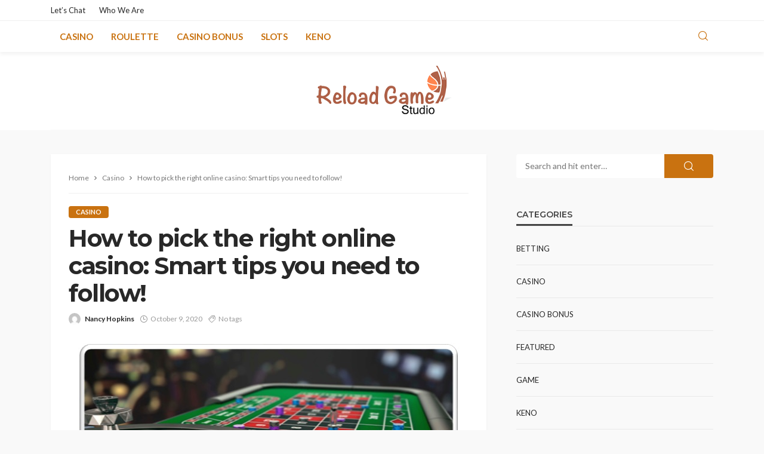

--- FILE ---
content_type: text/html; charset=UTF-8
request_url: https://www.reloadgamestudio.com/how-to-pick-the-right-online-casino-smart-tips-you-need-to-follow/
body_size: 15291
content:
<!DOCTYPE html>
<html lang="en-US">
<head>
	<meta charset="UTF-8"/>
	<meta http-equiv="X-UA-Compatible" content="IE=edge">
	<meta name="viewport" content="width=device-width, initial-scale=1.0">
	<link rel="profile" href="http://gmpg.org/xfn/11"/>
	<link rel="pingback" href="https://www.reloadgamestudio.com/xmlrpc.php"/>
	<script type="application/javascript">var bingo_ruby_ajax_url = "https://www.reloadgamestudio.com/wp-admin/admin-ajax.php"</script><meta name='robots' content='index, follow, max-image-preview:large, max-snippet:-1, max-video-preview:-1' />

	<!-- This site is optimized with the Yoast SEO plugin v26.5 - https://yoast.com/wordpress/plugins/seo/ -->
	<title>How to pick the right online casino: Smart tips you need to follow!  - reload game studio</title>
	<link rel="preconnect" href="https://fonts.gstatic.com" crossorigin><link rel="preload" as="style" onload="this.onload=null;this.rel='stylesheet'" id="rb-preload-gfonts" href="https://fonts.googleapis.com/css?family=Lato%3A100%2C300%2C400%2C700%2C900%2C100italic%2C300italic%2C400italic%2C700italic%2C900italic%7CMontserrat%3A700%2C400%2C600%2C500&amp;display=swap" crossorigin><noscript><link rel="stylesheet" id="rb-preload-gfonts" href="https://fonts.googleapis.com/css?family=Lato%3A100%2C300%2C400%2C700%2C900%2C100italic%2C300italic%2C400italic%2C700italic%2C900italic%7CMontserrat%3A700%2C400%2C600%2C500&amp;display=swap"></noscript><link rel="canonical" href="https://www.reloadgamestudio.com/how-to-pick-the-right-online-casino-smart-tips-you-need-to-follow/" />
	<meta property="og:locale" content="en_US" />
	<meta property="og:type" content="article" />
	<meta property="og:title" content="How to pick the right online casino: Smart tips you need to follow!  - reload game studio" />
	<meta property="og:description" content="&nbsp; Online Casino is one of the biggest hit and trending game these days, especially when it comes to enjoying the free time. Over the last two decades, online Casino is rapidly growing and it is offering great convenience to the players and they can play the game from the comfort of their home. If [&hellip;]" />
	<meta property="og:url" content="https://www.reloadgamestudio.com/how-to-pick-the-right-online-casino-smart-tips-you-need-to-follow/" />
	<meta property="og:site_name" content="reload game studio" />
	<meta property="article:published_time" content="2020-10-09T09:12:29+00:00" />
	<meta property="article:modified_time" content="2020-10-10T11:16:10+00:00" />
	<meta property="og:image" content="https://www.reloadgamestudio.com/wp-content/uploads/2020/07/c-1.jpg" />
	<meta property="og:image:width" content="640" />
	<meta property="og:image:height" content="364" />
	<meta property="og:image:type" content="image/jpeg" />
	<meta name="author" content="Nancy Hopkins" />
	<meta name="twitter:card" content="summary_large_image" />
	<meta name="twitter:label1" content="Written by" />
	<meta name="twitter:data1" content="Nancy Hopkins" />
	<meta name="twitter:label2" content="Est. reading time" />
	<meta name="twitter:data2" content="2 minutes" />
	<script type="application/ld+json" class="yoast-schema-graph">{"@context":"https://schema.org","@graph":[{"@type":"WebPage","@id":"https://www.reloadgamestudio.com/how-to-pick-the-right-online-casino-smart-tips-you-need-to-follow/","url":"https://www.reloadgamestudio.com/how-to-pick-the-right-online-casino-smart-tips-you-need-to-follow/","name":"How to pick the right online casino: Smart tips you need to follow!  - reload game studio","isPartOf":{"@id":"https://www.reloadgamestudio.com/#website"},"primaryImageOfPage":{"@id":"https://www.reloadgamestudio.com/how-to-pick-the-right-online-casino-smart-tips-you-need-to-follow/#primaryimage"},"image":{"@id":"https://www.reloadgamestudio.com/how-to-pick-the-right-online-casino-smart-tips-you-need-to-follow/#primaryimage"},"thumbnailUrl":"https://www.reloadgamestudio.com/wp-content/uploads/2020/07/c-1.jpg","datePublished":"2020-10-09T09:12:29+00:00","dateModified":"2020-10-10T11:16:10+00:00","author":{"@id":"https://www.reloadgamestudio.com/#/schema/person/b83fb4b85f731ffd574af0fe4349597c"},"breadcrumb":{"@id":"https://www.reloadgamestudio.com/how-to-pick-the-right-online-casino-smart-tips-you-need-to-follow/#breadcrumb"},"inLanguage":"en-US","potentialAction":[{"@type":"ReadAction","target":["https://www.reloadgamestudio.com/how-to-pick-the-right-online-casino-smart-tips-you-need-to-follow/"]}]},{"@type":"ImageObject","inLanguage":"en-US","@id":"https://www.reloadgamestudio.com/how-to-pick-the-right-online-casino-smart-tips-you-need-to-follow/#primaryimage","url":"https://www.reloadgamestudio.com/wp-content/uploads/2020/07/c-1.jpg","contentUrl":"https://www.reloadgamestudio.com/wp-content/uploads/2020/07/c-1.jpg","width":640,"height":364},{"@type":"BreadcrumbList","@id":"https://www.reloadgamestudio.com/how-to-pick-the-right-online-casino-smart-tips-you-need-to-follow/#breadcrumb","itemListElement":[{"@type":"ListItem","position":1,"name":"Home","item":"https://www.reloadgamestudio.com/"},{"@type":"ListItem","position":2,"name":"How to pick the right online casino: Smart tips you need to follow! "}]},{"@type":"WebSite","@id":"https://www.reloadgamestudio.com/#website","url":"https://www.reloadgamestudio.com/","name":"reload game studio","description":"casino Blog","potentialAction":[{"@type":"SearchAction","target":{"@type":"EntryPoint","urlTemplate":"https://www.reloadgamestudio.com/?s={search_term_string}"},"query-input":{"@type":"PropertyValueSpecification","valueRequired":true,"valueName":"search_term_string"}}],"inLanguage":"en-US"},{"@type":"Person","@id":"https://www.reloadgamestudio.com/#/schema/person/b83fb4b85f731ffd574af0fe4349597c","name":"Nancy Hopkins","image":{"@type":"ImageObject","inLanguage":"en-US","@id":"https://www.reloadgamestudio.com/#/schema/person/image/","url":"https://secure.gravatar.com/avatar/f0603d002dafab1de4ebf4f9854b8ec1dc05466c94595e3dcdcca544f4fe6e40?s=96&d=mm&r=g","contentUrl":"https://secure.gravatar.com/avatar/f0603d002dafab1de4ebf4f9854b8ec1dc05466c94595e3dcdcca544f4fe6e40?s=96&d=mm&r=g","caption":"Nancy Hopkins"},"url":"https://www.reloadgamestudio.com/author/admin/"}]}</script>
	<!-- / Yoast SEO plugin. -->


<link rel='dns-prefetch' href='//fonts.googleapis.com' />
<link rel="alternate" type="application/rss+xml" title="reload game studio &raquo; Feed" href="https://www.reloadgamestudio.com/feed/" />
<link rel="alternate" type="application/rss+xml" title="reload game studio &raquo; Comments Feed" href="https://www.reloadgamestudio.com/comments/feed/" />
<link rel="alternate" title="oEmbed (JSON)" type="application/json+oembed" href="https://www.reloadgamestudio.com/wp-json/oembed/1.0/embed?url=https%3A%2F%2Fwww.reloadgamestudio.com%2Fhow-to-pick-the-right-online-casino-smart-tips-you-need-to-follow%2F" />
<link rel="alternate" title="oEmbed (XML)" type="text/xml+oembed" href="https://www.reloadgamestudio.com/wp-json/oembed/1.0/embed?url=https%3A%2F%2Fwww.reloadgamestudio.com%2Fhow-to-pick-the-right-online-casino-smart-tips-you-need-to-follow%2F&#038;format=xml" />
<style id='wp-img-auto-sizes-contain-inline-css' type='text/css'>
img:is([sizes=auto i],[sizes^="auto," i]){contain-intrinsic-size:3000px 1500px}
/*# sourceURL=wp-img-auto-sizes-contain-inline-css */
</style>
<link rel='stylesheet' id='bingo_ruby_plugin_style-css' href='https://www.reloadgamestudio.com/wp-content/plugins/bingo-ruby-core/assets/style.css?ver=3.5' type='text/css' media='all' />
<style id='wp-emoji-styles-inline-css' type='text/css'>

	img.wp-smiley, img.emoji {
		display: inline !important;
		border: none !important;
		box-shadow: none !important;
		height: 1em !important;
		width: 1em !important;
		margin: 0 0.07em !important;
		vertical-align: -0.1em !important;
		background: none !important;
		padding: 0 !important;
	}
/*# sourceURL=wp-emoji-styles-inline-css */
</style>
<style id='wp-block-library-inline-css' type='text/css'>
:root{--wp-block-synced-color:#7a00df;--wp-block-synced-color--rgb:122,0,223;--wp-bound-block-color:var(--wp-block-synced-color);--wp-editor-canvas-background:#ddd;--wp-admin-theme-color:#007cba;--wp-admin-theme-color--rgb:0,124,186;--wp-admin-theme-color-darker-10:#006ba1;--wp-admin-theme-color-darker-10--rgb:0,107,160.5;--wp-admin-theme-color-darker-20:#005a87;--wp-admin-theme-color-darker-20--rgb:0,90,135;--wp-admin-border-width-focus:2px}@media (min-resolution:192dpi){:root{--wp-admin-border-width-focus:1.5px}}.wp-element-button{cursor:pointer}:root .has-very-light-gray-background-color{background-color:#eee}:root .has-very-dark-gray-background-color{background-color:#313131}:root .has-very-light-gray-color{color:#eee}:root .has-very-dark-gray-color{color:#313131}:root .has-vivid-green-cyan-to-vivid-cyan-blue-gradient-background{background:linear-gradient(135deg,#00d084,#0693e3)}:root .has-purple-crush-gradient-background{background:linear-gradient(135deg,#34e2e4,#4721fb 50%,#ab1dfe)}:root .has-hazy-dawn-gradient-background{background:linear-gradient(135deg,#faaca8,#dad0ec)}:root .has-subdued-olive-gradient-background{background:linear-gradient(135deg,#fafae1,#67a671)}:root .has-atomic-cream-gradient-background{background:linear-gradient(135deg,#fdd79a,#004a59)}:root .has-nightshade-gradient-background{background:linear-gradient(135deg,#330968,#31cdcf)}:root .has-midnight-gradient-background{background:linear-gradient(135deg,#020381,#2874fc)}:root{--wp--preset--font-size--normal:16px;--wp--preset--font-size--huge:42px}.has-regular-font-size{font-size:1em}.has-larger-font-size{font-size:2.625em}.has-normal-font-size{font-size:var(--wp--preset--font-size--normal)}.has-huge-font-size{font-size:var(--wp--preset--font-size--huge)}.has-text-align-center{text-align:center}.has-text-align-left{text-align:left}.has-text-align-right{text-align:right}.has-fit-text{white-space:nowrap!important}#end-resizable-editor-section{display:none}.aligncenter{clear:both}.items-justified-left{justify-content:flex-start}.items-justified-center{justify-content:center}.items-justified-right{justify-content:flex-end}.items-justified-space-between{justify-content:space-between}.screen-reader-text{border:0;clip-path:inset(50%);height:1px;margin:-1px;overflow:hidden;padding:0;position:absolute;width:1px;word-wrap:normal!important}.screen-reader-text:focus{background-color:#ddd;clip-path:none;color:#444;display:block;font-size:1em;height:auto;left:5px;line-height:normal;padding:15px 23px 14px;text-decoration:none;top:5px;width:auto;z-index:100000}html :where(.has-border-color){border-style:solid}html :where([style*=border-top-color]){border-top-style:solid}html :where([style*=border-right-color]){border-right-style:solid}html :where([style*=border-bottom-color]){border-bottom-style:solid}html :where([style*=border-left-color]){border-left-style:solid}html :where([style*=border-width]){border-style:solid}html :where([style*=border-top-width]){border-top-style:solid}html :where([style*=border-right-width]){border-right-style:solid}html :where([style*=border-bottom-width]){border-bottom-style:solid}html :where([style*=border-left-width]){border-left-style:solid}html :where(img[class*=wp-image-]){height:auto;max-width:100%}:where(figure){margin:0 0 1em}html :where(.is-position-sticky){--wp-admin--admin-bar--position-offset:var(--wp-admin--admin-bar--height,0px)}@media screen and (max-width:600px){html :where(.is-position-sticky){--wp-admin--admin-bar--position-offset:0px}}

/*# sourceURL=wp-block-library-inline-css */
</style><style id='global-styles-inline-css' type='text/css'>
:root{--wp--preset--aspect-ratio--square: 1;--wp--preset--aspect-ratio--4-3: 4/3;--wp--preset--aspect-ratio--3-4: 3/4;--wp--preset--aspect-ratio--3-2: 3/2;--wp--preset--aspect-ratio--2-3: 2/3;--wp--preset--aspect-ratio--16-9: 16/9;--wp--preset--aspect-ratio--9-16: 9/16;--wp--preset--color--black: #000000;--wp--preset--color--cyan-bluish-gray: #abb8c3;--wp--preset--color--white: #ffffff;--wp--preset--color--pale-pink: #f78da7;--wp--preset--color--vivid-red: #cf2e2e;--wp--preset--color--luminous-vivid-orange: #ff6900;--wp--preset--color--luminous-vivid-amber: #fcb900;--wp--preset--color--light-green-cyan: #7bdcb5;--wp--preset--color--vivid-green-cyan: #00d084;--wp--preset--color--pale-cyan-blue: #8ed1fc;--wp--preset--color--vivid-cyan-blue: #0693e3;--wp--preset--color--vivid-purple: #9b51e0;--wp--preset--gradient--vivid-cyan-blue-to-vivid-purple: linear-gradient(135deg,rgb(6,147,227) 0%,rgb(155,81,224) 100%);--wp--preset--gradient--light-green-cyan-to-vivid-green-cyan: linear-gradient(135deg,rgb(122,220,180) 0%,rgb(0,208,130) 100%);--wp--preset--gradient--luminous-vivid-amber-to-luminous-vivid-orange: linear-gradient(135deg,rgb(252,185,0) 0%,rgb(255,105,0) 100%);--wp--preset--gradient--luminous-vivid-orange-to-vivid-red: linear-gradient(135deg,rgb(255,105,0) 0%,rgb(207,46,46) 100%);--wp--preset--gradient--very-light-gray-to-cyan-bluish-gray: linear-gradient(135deg,rgb(238,238,238) 0%,rgb(169,184,195) 100%);--wp--preset--gradient--cool-to-warm-spectrum: linear-gradient(135deg,rgb(74,234,220) 0%,rgb(151,120,209) 20%,rgb(207,42,186) 40%,rgb(238,44,130) 60%,rgb(251,105,98) 80%,rgb(254,248,76) 100%);--wp--preset--gradient--blush-light-purple: linear-gradient(135deg,rgb(255,206,236) 0%,rgb(152,150,240) 100%);--wp--preset--gradient--blush-bordeaux: linear-gradient(135deg,rgb(254,205,165) 0%,rgb(254,45,45) 50%,rgb(107,0,62) 100%);--wp--preset--gradient--luminous-dusk: linear-gradient(135deg,rgb(255,203,112) 0%,rgb(199,81,192) 50%,rgb(65,88,208) 100%);--wp--preset--gradient--pale-ocean: linear-gradient(135deg,rgb(255,245,203) 0%,rgb(182,227,212) 50%,rgb(51,167,181) 100%);--wp--preset--gradient--electric-grass: linear-gradient(135deg,rgb(202,248,128) 0%,rgb(113,206,126) 100%);--wp--preset--gradient--midnight: linear-gradient(135deg,rgb(2,3,129) 0%,rgb(40,116,252) 100%);--wp--preset--font-size--small: 13px;--wp--preset--font-size--medium: 20px;--wp--preset--font-size--large: 36px;--wp--preset--font-size--x-large: 42px;--wp--preset--spacing--20: 0.44rem;--wp--preset--spacing--30: 0.67rem;--wp--preset--spacing--40: 1rem;--wp--preset--spacing--50: 1.5rem;--wp--preset--spacing--60: 2.25rem;--wp--preset--spacing--70: 3.38rem;--wp--preset--spacing--80: 5.06rem;--wp--preset--shadow--natural: 6px 6px 9px rgba(0, 0, 0, 0.2);--wp--preset--shadow--deep: 12px 12px 50px rgba(0, 0, 0, 0.4);--wp--preset--shadow--sharp: 6px 6px 0px rgba(0, 0, 0, 0.2);--wp--preset--shadow--outlined: 6px 6px 0px -3px rgb(255, 255, 255), 6px 6px rgb(0, 0, 0);--wp--preset--shadow--crisp: 6px 6px 0px rgb(0, 0, 0);}:where(.is-layout-flex){gap: 0.5em;}:where(.is-layout-grid){gap: 0.5em;}body .is-layout-flex{display: flex;}.is-layout-flex{flex-wrap: wrap;align-items: center;}.is-layout-flex > :is(*, div){margin: 0;}body .is-layout-grid{display: grid;}.is-layout-grid > :is(*, div){margin: 0;}:where(.wp-block-columns.is-layout-flex){gap: 2em;}:where(.wp-block-columns.is-layout-grid){gap: 2em;}:where(.wp-block-post-template.is-layout-flex){gap: 1.25em;}:where(.wp-block-post-template.is-layout-grid){gap: 1.25em;}.has-black-color{color: var(--wp--preset--color--black) !important;}.has-cyan-bluish-gray-color{color: var(--wp--preset--color--cyan-bluish-gray) !important;}.has-white-color{color: var(--wp--preset--color--white) !important;}.has-pale-pink-color{color: var(--wp--preset--color--pale-pink) !important;}.has-vivid-red-color{color: var(--wp--preset--color--vivid-red) !important;}.has-luminous-vivid-orange-color{color: var(--wp--preset--color--luminous-vivid-orange) !important;}.has-luminous-vivid-amber-color{color: var(--wp--preset--color--luminous-vivid-amber) !important;}.has-light-green-cyan-color{color: var(--wp--preset--color--light-green-cyan) !important;}.has-vivid-green-cyan-color{color: var(--wp--preset--color--vivid-green-cyan) !important;}.has-pale-cyan-blue-color{color: var(--wp--preset--color--pale-cyan-blue) !important;}.has-vivid-cyan-blue-color{color: var(--wp--preset--color--vivid-cyan-blue) !important;}.has-vivid-purple-color{color: var(--wp--preset--color--vivid-purple) !important;}.has-black-background-color{background-color: var(--wp--preset--color--black) !important;}.has-cyan-bluish-gray-background-color{background-color: var(--wp--preset--color--cyan-bluish-gray) !important;}.has-white-background-color{background-color: var(--wp--preset--color--white) !important;}.has-pale-pink-background-color{background-color: var(--wp--preset--color--pale-pink) !important;}.has-vivid-red-background-color{background-color: var(--wp--preset--color--vivid-red) !important;}.has-luminous-vivid-orange-background-color{background-color: var(--wp--preset--color--luminous-vivid-orange) !important;}.has-luminous-vivid-amber-background-color{background-color: var(--wp--preset--color--luminous-vivid-amber) !important;}.has-light-green-cyan-background-color{background-color: var(--wp--preset--color--light-green-cyan) !important;}.has-vivid-green-cyan-background-color{background-color: var(--wp--preset--color--vivid-green-cyan) !important;}.has-pale-cyan-blue-background-color{background-color: var(--wp--preset--color--pale-cyan-blue) !important;}.has-vivid-cyan-blue-background-color{background-color: var(--wp--preset--color--vivid-cyan-blue) !important;}.has-vivid-purple-background-color{background-color: var(--wp--preset--color--vivid-purple) !important;}.has-black-border-color{border-color: var(--wp--preset--color--black) !important;}.has-cyan-bluish-gray-border-color{border-color: var(--wp--preset--color--cyan-bluish-gray) !important;}.has-white-border-color{border-color: var(--wp--preset--color--white) !important;}.has-pale-pink-border-color{border-color: var(--wp--preset--color--pale-pink) !important;}.has-vivid-red-border-color{border-color: var(--wp--preset--color--vivid-red) !important;}.has-luminous-vivid-orange-border-color{border-color: var(--wp--preset--color--luminous-vivid-orange) !important;}.has-luminous-vivid-amber-border-color{border-color: var(--wp--preset--color--luminous-vivid-amber) !important;}.has-light-green-cyan-border-color{border-color: var(--wp--preset--color--light-green-cyan) !important;}.has-vivid-green-cyan-border-color{border-color: var(--wp--preset--color--vivid-green-cyan) !important;}.has-pale-cyan-blue-border-color{border-color: var(--wp--preset--color--pale-cyan-blue) !important;}.has-vivid-cyan-blue-border-color{border-color: var(--wp--preset--color--vivid-cyan-blue) !important;}.has-vivid-purple-border-color{border-color: var(--wp--preset--color--vivid-purple) !important;}.has-vivid-cyan-blue-to-vivid-purple-gradient-background{background: var(--wp--preset--gradient--vivid-cyan-blue-to-vivid-purple) !important;}.has-light-green-cyan-to-vivid-green-cyan-gradient-background{background: var(--wp--preset--gradient--light-green-cyan-to-vivid-green-cyan) !important;}.has-luminous-vivid-amber-to-luminous-vivid-orange-gradient-background{background: var(--wp--preset--gradient--luminous-vivid-amber-to-luminous-vivid-orange) !important;}.has-luminous-vivid-orange-to-vivid-red-gradient-background{background: var(--wp--preset--gradient--luminous-vivid-orange-to-vivid-red) !important;}.has-very-light-gray-to-cyan-bluish-gray-gradient-background{background: var(--wp--preset--gradient--very-light-gray-to-cyan-bluish-gray) !important;}.has-cool-to-warm-spectrum-gradient-background{background: var(--wp--preset--gradient--cool-to-warm-spectrum) !important;}.has-blush-light-purple-gradient-background{background: var(--wp--preset--gradient--blush-light-purple) !important;}.has-blush-bordeaux-gradient-background{background: var(--wp--preset--gradient--blush-bordeaux) !important;}.has-luminous-dusk-gradient-background{background: var(--wp--preset--gradient--luminous-dusk) !important;}.has-pale-ocean-gradient-background{background: var(--wp--preset--gradient--pale-ocean) !important;}.has-electric-grass-gradient-background{background: var(--wp--preset--gradient--electric-grass) !important;}.has-midnight-gradient-background{background: var(--wp--preset--gradient--midnight) !important;}.has-small-font-size{font-size: var(--wp--preset--font-size--small) !important;}.has-medium-font-size{font-size: var(--wp--preset--font-size--medium) !important;}.has-large-font-size{font-size: var(--wp--preset--font-size--large) !important;}.has-x-large-font-size{font-size: var(--wp--preset--font-size--x-large) !important;}
/*# sourceURL=global-styles-inline-css */
</style>

<style id='classic-theme-styles-inline-css' type='text/css'>
/*! This file is auto-generated */
.wp-block-button__link{color:#fff;background-color:#32373c;border-radius:9999px;box-shadow:none;text-decoration:none;padding:calc(.667em + 2px) calc(1.333em + 2px);font-size:1.125em}.wp-block-file__button{background:#32373c;color:#fff;text-decoration:none}
/*# sourceURL=/wp-includes/css/classic-themes.min.css */
</style>
<link rel='stylesheet' id='bootstrap-css' href='https://www.reloadgamestudio.com/wp-content/themes/bingo/assets/external/bootstrap.css?ver=v3.3.1' type='text/css' media='all' />
<link rel='stylesheet' id='bingo_ruby_style_miscellaneous-css' href='https://www.reloadgamestudio.com/wp-content/themes/bingo/assets/external/miscellaneous.css?ver=3.5' type='text/css' media='all' />
<link rel='stylesheet' id='bingo_ruby_style_main-css' href='https://www.reloadgamestudio.com/wp-content/themes/bingo/assets/css/theme-style.css?ver=3.5' type='text/css' media='all' />
<link rel='stylesheet' id='bingo_ruby_style_responsive-css' href='https://www.reloadgamestudio.com/wp-content/themes/bingo/assets/css/theme-responsive.css?ver=3.5' type='text/css' media='all' />
<link rel='stylesheet' id='bingo_ruby_style_default-css' href='https://www.reloadgamestudio.com/wp-content/themes/bingo/style.css?ver=3.5' type='text/css' media='all' />
<style id='bingo_ruby_style_default-inline-css' type='text/css'>
input[type="button"]:hover, button:hover, .header-search-not-found, .breaking-news-title span, .breaking-news-title .mobile-headline,.post-title a:hover, .post-title a:focus, .comment-title h3, h3.comment-reply-title, .comment-list .edit-link, .single-nav a:hover, .single-nav a:focus,.subscribe-icon-mail i, .flickr-btn-wrap a, .twitter-content a, .entry del, .entry blockquote p, .entry a:not(button),.entry p a, .comment-list .comment-content blockquote p, .author-content-wrap .author-title a:hover, .author-description a, #wp-calendar #today{ color: #c97210;}.page-numbers.current, a.page-numbers:hover, a.page-numbers:focus, .topbar-subscribe-button a span, .topbar-style-2 .topbar-subscribe-button a span:hover,.post-editor:hover, .cat-info-el, .comment-list .comment-reply-link, .single-nav a:hover .ruby-nav-icon, .single-nav a:focus .ruby-nav-icon, input[type="button"].ninja-forms-field,.page-search-form .search-submit input[type="submit"], .post-widget-inner .post-counter, .widget_search .search-submit input[type="submit"], .single-page-links .pagination-num > span,.single-page-links .pagination-num > a:hover > span, .subscribe-form-wrap .mc4wp-form-fields input[type="submit"], .widget-social-link-info a i, #ruby-back-top i, .entry ul li:before,.ruby-trigger .icon-wrap, .ruby-trigger .icon-wrap:before, .ruby-trigger .icon-wrap:after, .subscribe-layout-3 .subscribe-box .subscribe-form input[type="submit"], .table-link a:before{ background-color: #c97210;}.off-canvas-wrap::-webkit-scrollbar-corner, .off-canvas-wrap::-webkit-scrollbar-thumb, .video-playlist-iframe-nav::-webkit-scrollbar-corner, .video-playlist-iframe-nav::-webkit-scrollbar-thumb,.fw-block-v2 .video-playlist-iframe-nav::-webkit-scrollbar-corner, .fw-block-v2 .video-playlist-iframe-nav::-webkit-scrollbar-thumb,.ruby-coll-scroll::-webkit-scrollbar-corner, .ruby-coll-scroll::-webkit-scrollbar-thumb{ background-color: #c97210 !important;}.page-numbers.current, a.page-numbers:hover, a.page-numbers:focus, .entry blockquote p, .entry blockquote{ border-color: #c97210;}.total-caption { font-family :Lato;}.banner-background-color { background-color: #ffffff; }.navbar-inner, .header-search-popup .btn, .header-search-popup #ruby-search-input, .logo-mobile-text > * { color: #c97210; }.show-social .ruby-icon-show, .show-social .ruby-icon-show:before, .show-social .ruby-icon-show:after,.extend-social .ruby-icon-close:before, .extend-social .ruby-icon-close:after,.ruby-trigger .icon-wrap, .ruby-trigger .icon-wrap:before, .ruby-trigger .icon-wrap:after{ background-color: #c97210; }.show-social .ruby-icon-show, .show-social .ruby-icon-show:before, .show-social .ruby-icon-show:after, .extend-social .ruby-icon-close:before, .extend-social .ruby-icon-close:after{ border-color: #c97210; }.footer-copyright-wrap p { color: #dddddd; }.footer-copyright-wrap { background-color: #242424; }.post-excerpt{ font-size :14px;}
/*# sourceURL=bingo_ruby_style_default-inline-css */
</style>

<script type="text/javascript" src="https://www.reloadgamestudio.com/wp-includes/js/jquery/jquery.min.js?ver=3.7.1" id="jquery-core-js"></script>
<script type="text/javascript" src="https://www.reloadgamestudio.com/wp-includes/js/jquery/jquery-migrate.min.js?ver=3.4.1" id="jquery-migrate-js"></script>
<link rel="preload" href="https://www.reloadgamestudio.com/wp-content/themes/bingo/assets/external/fonts/icons.woff2" as="font" type="font/woff2" crossorigin="anonymous"> <link rel="https://api.w.org/" href="https://www.reloadgamestudio.com/wp-json/" /><link rel="alternate" title="JSON" type="application/json" href="https://www.reloadgamestudio.com/wp-json/wp/v2/posts/585" /><link rel="EditURI" type="application/rsd+xml" title="RSD" href="https://www.reloadgamestudio.com/xmlrpc.php?rsd" />
<meta name="generator" content="WordPress 6.9" />
<link rel='shortlink' href='https://www.reloadgamestudio.com/?p=585' />
<script type="application/ld+json">{"@context":"https://schema.org","@type":"WebSite","@id":"https://www.reloadgamestudio.com/#website","url":"https://www.reloadgamestudio.com/","name":"reload game studio","potentialAction":{"@type":"SearchAction","target":"https://www.reloadgamestudio.com/?s={search_term_string}","query-input":"required name=search_term_string"}}</script>
<link rel="icon" href="https://www.reloadgamestudio.com/wp-content/uploads/2020/07/reload-game-studio-F-64x64.png" sizes="32x32" />
<link rel="icon" href="https://www.reloadgamestudio.com/wp-content/uploads/2020/07/reload-game-studio-F.png" sizes="192x192" />
<link rel="apple-touch-icon" href="https://www.reloadgamestudio.com/wp-content/uploads/2020/07/reload-game-studio-F-180x180.png" />
<meta name="msapplication-TileImage" content="https://www.reloadgamestudio.com/wp-content/uploads/2020/07/reload-game-studio-F.png" />
<style type="text/css" title="dynamic-css" class="options-output">.footer-inner{background-color:#282828;background-size:cover;background-attachment:fixed;background-position:center center;background-repeat:no-repeat;}.topbar-wrap{font-family:Lato;text-transform:capitalize;font-weight:400;font-style:normal;font-size:13px;}.main-menu-inner,.off-canvas-nav-inner{font-family:Lato;text-transform:uppercase;font-weight:700;font-style:normal;font-size:15px;}.main-menu-inner .sub-menu,.off-canvas-nav-inner .sub-menu{font-family:Lato;text-transform:capitalize;font-weight:400;font-style:normal;font-size:14px;}.logo-wrap.is-logo-text .logo-text h1{font-family:Montserrat;text-transform:uppercase;letter-spacing:-1px;font-weight:700;font-style:normal;font-size:40px;}.logo-mobile-text span{font-family:Montserrat;text-transform:uppercase;letter-spacing:-1px;font-weight:700;font-style:normal;font-size:28px;}body, p{font-family:Lato;line-height:24px;font-weight:400;font-style:normal;color:#282828;font-size:15px;}.post-title.is-size-1{font-family:Montserrat;font-weight:700;font-style:normal;color:#282828;font-size:36px;}.post-title.is-size-2{font-family:Montserrat;font-weight:700;font-style:normal;color:#282828;font-size:30px;}.post-title.is-size-3{font-family:Montserrat;font-weight:700;font-style:normal;color:#282828;font-size:21px;}.post-title.is-size-4{font-family:Montserrat;font-weight:700;font-style:normal;color:#282828;font-size:18px;}.post-title.is-size-5{font-family:Montserrat;font-weight:700;font-style:normal;color:#282828;font-size:14px;}.post-title.is-size-6{font-family:Montserrat;font-weight:400;font-style:normal;color:#282828;font-size:13px;}h1,h2,h3,h4,h5,h6{font-family:Montserrat;text-transform:none;font-weight:700;font-style:normal;}.post-meta-info,.single-post-top,.counter-element{font-family:Lato;font-weight:400;font-style:normal;color:#999;font-size:12px;}.post-cat-info{font-family:Lato;text-transform:uppercase;font-weight:700;font-style:normal;font-size:11px;}.block-header-wrap{font-family:Montserrat;text-transform:uppercase;font-weight:600;font-style:normal;font-size:18px;}.block-ajax-filter-wrap{font-family:Montserrat;text-transform:uppercase;font-weight:500;font-style:normal;font-size:11px;}.widget-title{font-family:Montserrat;text-transform:uppercase;font-weight:600;font-style:normal;font-size:14px;}.breadcrumb-wrap{font-family:Lato;text-transform:none;font-weight:400;font-style:normal;color:#777777;font-size:12px;}</style></head>
<body class="wp-singular post-template-default single single-post postid-585 single-format-standard wp-theme-bingo ruby-body is-full-width is-smart-sticky"  itemscope  itemtype="https://schema.org/WebPage" >
<div class="off-canvas-wrap is-dark-text">
	<div class="off-canvas-inner">
		<a href="#" id="ruby-off-canvas-close-btn"><i class="ruby-close-btn" aria-hidden="true"></i></a>
		<nav id="ruby-offcanvas-navigation" class="off-canvas-nav-wrap">
			<div class="no-menu ruby-error"><p>Please assign a menu to the primary menu location under <a href="https://www.reloadgamestudio.com/wp-admin/nav-menus.php">MENU</a></p></div>		</nav>
															<div class="off-canvas-widget-section-wrap canvas-sidebar-wrap">
				<div class="canvas-sidebar-inner">
					<section id="text-2" class="widget widget_text">			<div class="textwidget"><p><img fetchpriority="high" decoding="async" class="aligncenter wp-image-132 size-full" src="https://www.reloadgamestudio.com/wp-content/uploads/2020/06/Untitled.png" alt="" width="728" height="90" data-mce-src="https://www.reloadgamestudio.com/wp-content/uploads/2020/06/Untitled.png" srcset="https://www.reloadgamestudio.com/wp-content/uploads/2020/06/Untitled.png 728w, https://www.reloadgamestudio.com/wp-content/uploads/2020/06/Untitled-300x37.png 300w, https://www.reloadgamestudio.com/wp-content/uploads/2020/06/Untitled-624x77.png 624w" sizes="(max-width: 728px) 100vw, 728px" /></p>
</div>
		</section>				</div>
			</div>
			</div>
</div><div id="ruby-site" class="site-outer">
	<div class="header-wrap header-style-4">
	<div class="header-inner">
		<div class="topbar-wrap topbar-style-2">
	<div class="ruby-container">
		<div class="topbar-inner container-inner clearfix">
			<div class="topbar-left">
													<nav id="ruby-topbar-navigation" class="topbar-menu-wrap">
		<div class="menu-footer-container"><ul id="topbar-nav" class="topbar-menu-inner"><li id="menu-item-2258" class="menu-item menu-item-type-post_type menu-item-object-page menu-item-2258"><a href="https://www.reloadgamestudio.com/lets-chat/">Let’s Chat</a></li>
<li id="menu-item-2257" class="menu-item menu-item-type-post_type menu-item-object-page menu-item-2257"><a href="https://www.reloadgamestudio.com/who-we-are/">Who We Are</a></li>
</ul></div>	</nav>
			</div>
			<div class="topbar-right">
				                                			</div>
		</div>
	</div>
</div>

		<div class="navbar-outer clearfix">
			<div class="navbar-wrap">
				<div class="ruby-container">
					<div class="navbar-inner container-inner clearfix">
						<div class="navbar-left">
							<div class="off-canvas-btn-wrap is-hidden">
	<div class="off-canvas-btn">
		<a href="#" class="ruby-trigger" title="off canvas button">
			<span class="icon-wrap"></span>
		</a>
	</div>
</div>								<div class="logo-mobile-wrap is-logo-mobile-text">
		<div class="logo-mobile-inner">
			<a class="logo-mobile-text" href="https://www.reloadgamestudio.com/"><span>reload game studio</span></a>
		</div>
	</div>
							<nav id="ruby-main-menu" class="main-menu-wrap">
    <div class="menu-home-container"><ul id="main-nav" class="main-menu-inner"  itemscope  itemtype="https://schema.org/SiteNavigationElement" ><li id="menu-item-123" class="menu-item menu-item-type-taxonomy menu-item-object-category current-post-ancestor current-menu-parent current-post-parent menu-item-123 is-category-2" itemprop="name"><a href="https://www.reloadgamestudio.com/category/casino/" itemprop="url">Casino</a></li><li id="menu-item-124" class="menu-item menu-item-type-taxonomy menu-item-object-category menu-item-124 is-category-3" itemprop="name"><a href="https://www.reloadgamestudio.com/category/roulette/" itemprop="url">Roulette</a></li><li id="menu-item-122" class="menu-item menu-item-type-taxonomy menu-item-object-category menu-item-122 is-category-4" itemprop="name"><a href="https://www.reloadgamestudio.com/category/casino-bonus/" itemprop="url">Casino Bonus</a></li><li id="menu-item-125" class="menu-item menu-item-type-taxonomy menu-item-object-category menu-item-125 is-category-5" itemprop="name"><a href="https://www.reloadgamestudio.com/category/slots/" itemprop="url">Slots</a></li><li id="menu-item-126" class="menu-item menu-item-type-taxonomy menu-item-object-category menu-item-126 is-category-6" itemprop="name"><a href="https://www.reloadgamestudio.com/category/keno/" itemprop="url">Keno</a></li></ul></div></nav>						</div>

						<div class="navbar-right">
														
<div class="navbar-search">
	<a href="#" id="ruby-navbar-search-icon" data-mfp-src="#ruby-header-search-popup" data-effect="mpf-ruby-effect header-search-popup-outer" title="Search" class="navbar-search-icon">
		<i class="rbi rbi-search" aria-hidden="true"></i>
	</a>
</div>
						</div>
					</div>
				</div>
				<div id="ruby-header-search-popup" class="header-search-popup">
	<div class="header-search-popup-wrap ruby-container">
		<a href="#" class="ruby-close-search"><i class="ruby-close-btn" aria-hidden="true"></i></a>
	<div class="header-search-popup-inner">
		<form class="search-form" method="get" action="https://www.reloadgamestudio.com/">
			<fieldset>
				<input id="ruby-search-input" type="text" class="field" name="s" value="" placeholder="Type to search&hellip;" autocomplete="off">
				<button type="submit" value="" class="btn"><i class="rbi rbi-search" aria-hidden="true"></i></button>
			</fieldset>
                            <div class="header-search-result"></div>
            		</form>
	</div>
	</div>
</div>			</div>
		</div>

		<div class="banner-wrap banner-background-color">

			
			<div class="ruby-container">
				<div class="banner-inner container-inner clearfix">
					<div class="logo-wrap is-logo-image"  itemscope  itemtype="https://schema.org/Organization" >
	<div class="logo-inner">
							<a href="https://www.reloadgamestudio.com/" class="logo" title="reload game studio">
				<img data-no-retina src="https://www.reloadgamestudio.com/wp-content/uploads/2020/07/reload-game-studio.png" height="113" width="300"  alt="reload game studio">
			</a>
						</div><!--  logo inner -->
    </div>
				</div>
			</div>
		</div>

		
	</div>

</div><!-- header -->	<div class="main-site-mask"></div>
	<div class="site-wrap">
		<div class="site-mask"></div>
		<div class="site-inner">
<div class="single-post-outer clearfix"><article id="post-585" class="single-post-wrap single-post-1 post-585 post type-post status-publish format-standard has-post-thumbnail hentry category-casino"  itemscope  itemtype="https://schema.org/Article" ><div class="ruby-page-wrap ruby-section row single-wrap is-author-bottom is-sidebar-right ruby-container"><div class="ruby-content-wrap single-inner col-sm-8 col-xs-12 content-with-sidebar"><div class="single-post-content-outer single-box"><div class="single-post-header"><div class="single-post-top"><div class="breadcrumb-wrap"><div class="breadcrumb-inner"  itemscope  itemtype="https://schema.org/BreadcrumbList" ><span  itemscope  itemprop="itemListElement"  itemtype="https://schema.org/ListItem" ><a itemprop="item" href="https://www.reloadgamestudio.com/"><span itemprop="name">Home</span></a><meta itemprop="position" content="1"></a></span><i class="rbi rbi-angle-right breadcrumb-next"></i><span  itemscope  itemprop="itemListElement"  itemtype="https://schema.org/ListItem" ><meta itemprop="position" content="2"><a itemprop="item" rel="bookmark" href="https://www.reloadgamestudio.com/category/casino/"><span itemprop="name">Casino</span></a></span><i class="rbi rbi-angle-right breadcrumb-next"><span itemprop="name"></i><span>How to pick the right online casino: Smart tips you need to follow! </span></div><!-- #breadcrumb inner --></div><!-- #breadcrumb --></div><!-- single post top --><div class="post-cat-info clearfix"><a class="cat-info-el cat-info-id-2" href="https://www.reloadgamestudio.com/category/casino/" title="Casino">Casino</a></div><!-- post cat info--><header class="single-title post-title entry-title is-size-1"><h1 itemprop="headline">How to pick the right online casino: Smart tips you need to follow! </h1></header><!-- single title--><div class="post-meta-info is-show-icon"><span class="meta-info-el meta-info-author vcard author"><img alt='Nancy Hopkins' src='https://secure.gravatar.com/avatar/f0603d002dafab1de4ebf4f9854b8ec1dc05466c94595e3dcdcca544f4fe6e40?s=22&#038;d=mm&#038;r=g' srcset='https://secure.gravatar.com/avatar/f0603d002dafab1de4ebf4f9854b8ec1dc05466c94595e3dcdcca544f4fe6e40?s=44&#038;d=mm&#038;r=g 2x' class='avatar avatar-22 photo' height='22' width='22' decoding='async'/><a class="url fn n" href="https://www.reloadgamestudio.com/author/admin/">Nancy Hopkins</a></span><span class="meta-info-el meta-info-date"><i class="rbi rbi-clock"></i><time class="date published" datetime="2020-10-09T09:12:29+00:00">October 9, 2020</time><time class="updated" datetime="2020-10-10T11:16:10+00:00">October 10, 2020</time></span><!-- meta info date--><span class="meta-info-el meta-info-tag"><i class="rbi rbi-tag"></i><span class="no-tags">No tags</span></span><!-- mete info tag--></div><!-- post meta info--></div><!-- single post header--><div class="single-post-thumb-outer"><div class="post-thumb"><img width="640" height="364" src="https://www.reloadgamestudio.com/wp-content/uploads/2020/07/c-1.jpg" class="attachment-bingo_ruby_crop_750x450 size-bingo_ruby_crop_750x450 wp-post-image" alt="" decoding="async" srcset="https://www.reloadgamestudio.com/wp-content/uploads/2020/07/c-1.jpg 640w, https://www.reloadgamestudio.com/wp-content/uploads/2020/07/c-1-300x171.jpg 300w, https://www.reloadgamestudio.com/wp-content/uploads/2020/07/c-1-624x355.jpg 624w" sizes="(max-width: 640px) 100vw, 640px" /></div></div><div class="single-post-action clearfix"><div class="single-post-share-header"><a class="single-share-bar-el icon-facebook" href="https://www.facebook.com/sharer.php?u=https%3A%2F%2Fwww.reloadgamestudio.com%2Fhow-to-pick-the-right-online-casino-smart-tips-you-need-to-follow%2F" onclick="window.open(this.href, 'mywin','left=50,top=50,width=600,height=350,toolbar=0'); return false;"><i class="rbi rbi-facebook color-facebook"></i></a><a class="single-share-bar-el icon-twitter" href="https://twitter.com/intent/tweet?text=How+to+pick+the+right+online+casino%3A+Smart+tips+you+need+to+follow%21%C2%A0&amp;url=https%3A%2F%2Fwww.reloadgamestudio.com%2Fhow-to-pick-the-right-online-casino-smart-tips-you-need-to-follow%2F&amp;via=reload+game+studio"><i class="rbi rbi-twitter color-twitter"></i><script>!function(d,s,id){var js,fjs=d.getElementsByTagName(s)[0];if(!d.getElementById(id)){js=d.createElement(s);js.id=id;js.src="//platform.twitter.com/widgets.js";fjs.parentNode.insertBefore(js,fjs);}}(document,"script","twitter-wjs");</script></a><a class="single-share-bar-el icon-pinterest" href="https://pinterest.com/pin/create/button/?url=https%3A%2F%2Fwww.reloadgamestudio.com%2Fhow-to-pick-the-right-online-casino-smart-tips-you-need-to-follow%2F&amp;media=https://www.reloadgamestudio.com/wp-content/uploads/2020/07/c-1.jpg&description=How+to+pick+the+right+online+casino%3A+Smart+tips+you+need+to+follow%21%C2%A0" onclick="window.open(this.href, 'mywin','left=50,top=50,width=600,height=350,toolbar=0'); return false;"><i class="rbi rbi-pinterest"></i></a></div><!-- single post share header--></div><!-- single post action--><div class="single-post-body"><div class="single-content-wrap"><div class="single-entry-wrap"><div class="entry single-entry clearfix" itemprop="articleBody"><p>&nbsp;</p>
<p><img loading="lazy" decoding="async" class="aligncenter size-full wp-image-221" src="https://www.reloadgamestudio.com/wp-content/uploads/2020/07/c-1.jpg" alt="" width="640" height="364" srcset="https://www.reloadgamestudio.com/wp-content/uploads/2020/07/c-1.jpg 640w, https://www.reloadgamestudio.com/wp-content/uploads/2020/07/c-1-300x171.jpg 300w, https://www.reloadgamestudio.com/wp-content/uploads/2020/07/c-1-624x355.jpg 624w" sizes="auto, (max-width: 640px) 100vw, 640px" /></p>
<p><span style="font-weight: 400;">Online Casino is one of the biggest hit and trending game these days, especially when it comes to enjoying the free time. Over the last two decades, online Casino is rapidly growing and it is offering great convenience to the players and they can play the game from the comfort of their home. If you say truly online Casino is the best invention that ever hit today with the advent of the Internet and Technology and no additional expenses players need to make. </span></p>
<p><span style="font-weight: 400;">They need to login to their account and choose their favourite game to play in. Now, if you talk about live online Casino it becomes more impressive because people are now enjoying the casino in a real-time and they are getting the best experience than a land-based casino without any getting into physical casinos.</span></p>
<p><span style="font-weight: 400;">If you are ready to play online casino then you need to ensure that you are playing at the legitimate online Casino as this will provide your number of offers and advantages to choosing fair and real games. Additionally, this casino plays an important role in your winning so when you the cash you will play on the life casino because here you do not need to follow up the long-term registration details. Once you play with online Casino you just need to make sure that you have played at licensed under the government authority casinos such as Malta gaming authority or European gambling authority. </span></p>
<p><span style="font-weight: 400;">When you played and reputable and trusted Casino like </span><a href="https://viralqq.best/"><b>https://viralqq.best</b></a><span style="font-weight: 400;"> you will find great success without any stress here we need to clarify that when you register on any website and make sure to learn all the terms and conditions carefully especially the payout schedule, so you won&#8217;t find any regret after login there. You are completely new, then choose the Online Casino that comes up with a variety of online casino slots and also the other deposit methods. Now, choose your preferable payable method and enjoy the best welcome packages.</span></p>
<p><span style="font-weight: 400;">On the Marketplace for the internet, you will find various casino sites that are trustworthy. But you need to invest time in selecting the best platform for Once you&#8217;ve selected your casino platform, your next step is to learn from the professionals and the basics of the games you can play hassle-free and enjoy the best wins. </span></p>
<p><span style="font-weight: 400;">With the dozens of choices, it is quite complicated for you to pick an online Casino suitable for your needs, hence you do not need to stress about anything. You have learned about how to play and pick the Casino that looks professional and has a license from the recognised gambling board.  With this platform, you can easily play hassle-free for your required desires. Moreover, it also important to learn the tips and tricks to win the game, so you can remember your play and win exclusive benefits from the casino. What are you waiting for? Signup online casino today! </span></p>
<p><span style="font-weight: 400;"> </span></p>
<p><span style="font-weight: 400;"> </span></p>
<p>&nbsp;</p>
</div></div><!-- single entry wrap--><div class="single-post-share-big"><div class="single-post-share-big-inner"><a class="share-bar-el-big icon-facebook" href="https://www.facebook.com/sharer.php?u=https%3A%2F%2Fwww.reloadgamestudio.com%2Fhow-to-pick-the-right-online-casino-smart-tips-you-need-to-follow%2F" onclick="window.open(this.href, 'mywin','left=50,top=50,width=600,height=350,toolbar=0'); return false;"><i class="rbi rbi-facebook color-facebook"></i><span>share on Facebook</span></a><a class="share-bar-el-big icon-twitter" href="https://twitter.com/intent/tweet?text=How+to+pick+the+right+online+casino%3A+Smart+tips+you+need+to+follow%21%C2%A0&amp;url=https%3A%2F%2Fwww.reloadgamestudio.com%2Fhow-to-pick-the-right-online-casino-smart-tips-you-need-to-follow%2F&amp;via=reload+game+studio"><i class="rbi rbi-twitter color-twitter"></i><span>share on Twitter</span></a></div></div><div class="single-post-box single-post-box-comment"><div class="box-comment-content"></div></div></div><!-- single content wrap --><aside class="hidden" style="display: none;"><meta itemprop="mainEntityOfPage" content="https://www.reloadgamestudio.com/how-to-pick-the-right-online-casino-smart-tips-you-need-to-follow/"><span style="display: none;" class="vcard author"><span class="fn" itemprop="author" itemscope content="Nancy Hopkins" itemtype="https://schema.org/Person"><meta itemprop="url" content="https://www.reloadgamestudio.com/author/admin/"><span itemprop="name">Nancy Hopkins</span></span></span><time class="updated" datetime="2020-10-10T11:16:10+00:00" content="2020-10-10T11:16:10+00:00" itemprop="dateModified">October 10, 2020</time><time class="published" datetime="2020-10-09T09:12:29+00:00>" content="2020-10-09T09:12:29+00:00" itemprop="datePublished">October 9, 2020</time><span style="display: none;" itemprop="image" itemscope itemtype="https://schema.org/ImageObject"><meta itemprop="url" content="https://www.reloadgamestudio.com/wp-content/uploads/2020/07/c-1.jpg"><meta itemprop="width" content="640"><meta itemprop="height" content="364"></span><span style="display: none;" itemprop="publisher" itemscope itemtype="https://schema.org/Organization"><span style="display: none;" itemprop="logo" itemscope itemtype="https://schema.org/ImageObject"><meta itemprop="url" content="https://www.reloadgamestudio.com/wp-content/uploads/2020/07/reload-game-studio.png"></span><meta itemprop="name" content="Nancy Hopkins"></span></aside></div><!-- single post body --></div><!-- single post content outer --><div class="single-post-box-outer"><nav class="single-nav single-box row"><div class="col-sm-6 col-xs-12 nav-el nav-left post-title is-size-6"><a href="https://www.reloadgamestudio.com/choose-trustworthy-online-casinos-to-play-safely/" rel="bookmark" title="Choose Trustworthy Online Casinos to Play Safely"><span class="ruby-nav-icon nav-left-icon"><i class="rbi rbi-angle-left"></i></span><span class="ruby-nav-link nav-left-link">Choose Trustworthy Online Casinos to Play Safely</span></a></div><div class="col-sm-6 col-xs-12 nav-el nav-right post-title is-size-6"><a href="https://www.reloadgamestudio.com/the-success-in-the-dice-gambling-for-you/" rel="bookmark" title="The success in the dice Gambling for You"><span class="ruby-nav-icon nav-right-icon"><i class="rbi rbi-angle-right"></i></span><span class="ruby-nav-link nav-right-link">The success in the dice Gambling for You</span></a></div></nav><div class="single-post-box-related has-header-block clearfix box-related-1"><div class="box-related-header block-header-wrap"><div class="block-header-inner"><div class="block-title"><h3>You Might Also Like</h3></div></div></div><!-- related header--><div class="box-related-content block-content-wrap row"><div class="post-outer"><article class="post-wrap post-list-1 clearfix"><div class="post-list-inner"><div class="col-sm-6 col-left"><div class="post-thumb-outer"><div class=" post-thumb is-image"><a href="https://www.reloadgamestudio.com/fruity-kings-free-slots-and-casino-bonus-pathways/" title="Fruity Kings: Free Slots and Casino Bonus Pathways" rel="bookmark"><span class="thumbnail-resize"><span class="thumbnail-image"><img width="365" height="330" src="https://www.reloadgamestudio.com/wp-content/uploads/2025/10/Paste-20-365x330.jpg" class="attachment-bingo_ruby_crop_365x330 size-bingo_ruby_crop_365x330 wp-post-image" alt="" decoding="async" loading="lazy" /></span></span><!-- thumbnail resize--></a></div><!-- post thumbnail--></div></div><div class="col-sm-6 col-right"><div class="post-body"><div class="post-list-content"><div class="post-cat-info clearfix"><a class="cat-info-el cat-info-id-2" href="https://www.reloadgamestudio.com/category/casino/" title="Casino">Casino</a></div><!-- post cat info--><h2 class="post-title entry-title is-size-3"><a class="post-title-link" href="https://www.reloadgamestudio.com/fruity-kings-free-slots-and-casino-bonus-pathways/" rel="bookmark" title="Fruity Kings: Free Slots and Casino Bonus Pathways">Fruity Kings: Free Slots and Casino Bonus Pathways</a></h2><!-- post title--><div class="post-meta-info is-show-icon"><div class="post-meta-info-left"><span class="meta-info-el meta-info-author vcard author"><img alt='Nancy Hopkins' src='https://secure.gravatar.com/avatar/f0603d002dafab1de4ebf4f9854b8ec1dc05466c94595e3dcdcca544f4fe6e40?s=22&#038;d=mm&#038;r=g' srcset='https://secure.gravatar.com/avatar/f0603d002dafab1de4ebf4f9854b8ec1dc05466c94595e3dcdcca544f4fe6e40?s=44&#038;d=mm&#038;r=g 2x' class='avatar avatar-22 photo' height='22' width='22' loading='lazy' decoding='async'/><a class="url fn n" href="https://www.reloadgamestudio.com/author/admin/">Nancy Hopkins</a></span><span class="meta-info-el meta-info-date"><i class="rbi rbi-clock"></i><time class="date published" datetime="2025-10-26T05:41:05+00:00">October 26, 2025</time><time class="updated" datetime="2025-10-27T06:19:34+00:00">October 27, 2025</time></span><!-- meta info date--></div><!-- post meta info left--></div><!-- post meta info--><div class="post-excerpt">The UK online casino industry is filled with options, but players often struggle to find platforms that are both safe...</div><!-- excerpt--></div></div></div></div></article></div><!-- post outer--><div class="post-outer"><article class="post-wrap post-list-1 clearfix is-no-featured"><div class="post-list-inner"><div class="col-right"><div class="post-body"><div class="post-list-content"><div class="post-cat-info clearfix"><a class="cat-info-el cat-info-id-2" href="https://www.reloadgamestudio.com/category/casino/" title="Casino">Casino</a></div><!-- post cat info--><h2 class="post-title entry-title is-size-3"><a class="post-title-link" href="https://www.reloadgamestudio.com/smart-spins-and-savvy-savings-secrets-to-spotting-slot-specials-that-truly-shine/" rel="bookmark" title="Smart Spins And Savvy Savings: Secrets To Spotting Slot Specials That Truly Shine">Smart Spins And Savvy Savings: Secrets To Spotting Slot Specials That Truly Shine</a></h2><!-- post title--><div class="post-meta-info is-show-icon"><div class="post-meta-info-left"><span class="meta-info-el meta-info-author vcard author"><img alt='Nancy Hopkins' src='https://secure.gravatar.com/avatar/f0603d002dafab1de4ebf4f9854b8ec1dc05466c94595e3dcdcca544f4fe6e40?s=22&#038;d=mm&#038;r=g' srcset='https://secure.gravatar.com/avatar/f0603d002dafab1de4ebf4f9854b8ec1dc05466c94595e3dcdcca544f4fe6e40?s=44&#038;d=mm&#038;r=g 2x' class='avatar avatar-22 photo' height='22' width='22' loading='lazy' decoding='async'/><a class="url fn n" href="https://www.reloadgamestudio.com/author/admin/">Nancy Hopkins</a></span><span class="meta-info-el meta-info-date"><i class="rbi rbi-clock"></i><time class="date published" datetime="2025-09-03T13:40:23+00:00">September 3, 2025</time></span><!-- meta info date--></div><!-- post meta info left--></div><!-- post meta info--><div class="post-excerpt">Finding the best deals online can be hard. A lot of people get pulled in by big ads and promises. But, when they try those deals, the rewards are not as great as they hoped. This is why it is important to be careful when you pick offers. If you know what to look for, you can spot online slot promotions that are good for you. This helps make your playing better and helps you win more. You do not have to guess. You can follow clear steps to see...</div><!-- excerpt--></div></div></div></div></article></div><!-- post outer--><div class="post-outer"><article class="post-wrap post-list-1 clearfix"><div class="post-list-inner"><div class="col-sm-6 col-left"><div class="post-thumb-outer"><div class=" post-thumb is-image"><a href="https://www.reloadgamestudio.com/end-to-end-encryption-safeguards-sensitive-data-in-online-casinos/" title="End to end encryption, safeguards sensitive data, in online casinos" rel="bookmark"><span class="thumbnail-resize"><span class="thumbnail-image"><img width="365" height="330" src="https://www.reloadgamestudio.com/wp-content/uploads/2025/09/casinos-costadelsol-365x330.jpg" class="attachment-bingo_ruby_crop_365x330 size-bingo_ruby_crop_365x330 wp-post-image" alt="online casino" decoding="async" loading="lazy" /></span></span><!-- thumbnail resize--></a></div><!-- post thumbnail--></div></div><div class="col-sm-6 col-right"><div class="post-body"><div class="post-list-content"><div class="post-cat-info clearfix"><a class="cat-info-el cat-info-id-2" href="https://www.reloadgamestudio.com/category/casino/" title="Casino">Casino</a></div><!-- post cat info--><h2 class="post-title entry-title is-size-3"><a class="post-title-link" href="https://www.reloadgamestudio.com/end-to-end-encryption-safeguards-sensitive-data-in-online-casinos/" rel="bookmark" title="End to end encryption, safeguards sensitive data, in online casinos">End to end encryption, safeguards sensitive data, in online casinos</a></h2><!-- post title--><div class="post-meta-info is-show-icon"><div class="post-meta-info-left"><span class="meta-info-el meta-info-author vcard author"><img alt='Paul watson' src='https://secure.gravatar.com/avatar/811acde54c6fe2e5182770e4c40d042683e169630fad3fedc9e73331816eed2c?s=22&#038;d=mm&#038;r=g' srcset='https://secure.gravatar.com/avatar/811acde54c6fe2e5182770e4c40d042683e169630fad3fedc9e73331816eed2c?s=44&#038;d=mm&#038;r=g 2x' class='avatar avatar-22 photo' height='22' width='22' loading='lazy' decoding='async'/><a class="url fn n" href="https://www.reloadgamestudio.com/author/paul-watson/">Paul watson</a></span><span class="meta-info-el meta-info-date"><i class="rbi rbi-clock"></i><time class="date published" datetime="2025-09-03T06:58:54+00:00">September 3, 2025</time><time class="updated" datetime="2025-09-05T07:16:04+00:00">September 5, 2025</time></span><!-- meta info date--></div><!-- post meta info left--></div><!-- post meta info--><div class="post-excerpt">Sensitive transactions need strong safety when people engage with online platforms. The encryption protections delicate data in online casinos shows...</div><!-- excerpt--></div></div></div></div></article></div><!-- post outer--><div class="post-outer"><article class="post-wrap post-list-1 clearfix"><div class="post-list-inner"><div class="col-sm-6 col-left"><div class="post-thumb-outer"><div class=" post-thumb is-image"><a href="https://www.reloadgamestudio.com/betting-balance-how-the-casino-figured-out-its-house-edge/" title="Betting Balance: How the Casino Figured Out Its House Edge" rel="bookmark"><span class="thumbnail-resize"><span class="thumbnail-image"><img width="365" height="330" src="https://www.reloadgamestudio.com/wp-content/uploads/2024/10/slot-10-365x330.webp" class="attachment-bingo_ruby_crop_365x330 size-bingo_ruby_crop_365x330 wp-post-image" alt="online slot" decoding="async" loading="lazy" /></span></span><!-- thumbnail resize--></a></div><!-- post thumbnail--></div></div><div class="col-sm-6 col-right"><div class="post-body"><div class="post-list-content"><div class="post-cat-info clearfix"><a class="cat-info-el cat-info-id-2" href="https://www.reloadgamestudio.com/category/casino/" title="Casino">Casino</a></div><!-- post cat info--><h2 class="post-title entry-title is-size-3"><a class="post-title-link" href="https://www.reloadgamestudio.com/betting-balance-how-the-casino-figured-out-its-house-edge/" rel="bookmark" title="Betting Balance: How the Casino Figured Out Its House Edge">Betting Balance: How the Casino Figured Out Its House Edge</a></h2><!-- post title--><div class="post-meta-info is-show-icon"><div class="post-meta-info-left"><span class="meta-info-el meta-info-author vcard author"><img alt='Daniel Dom' src='https://secure.gravatar.com/avatar/400a4afb8cb59dfe83cd8eaab15e7ad8deab6a50acf3d334d3d1af2e544d028e?s=22&#038;d=mm&#038;r=g' srcset='https://secure.gravatar.com/avatar/400a4afb8cb59dfe83cd8eaab15e7ad8deab6a50acf3d334d3d1af2e544d028e?s=44&#038;d=mm&#038;r=g 2x' class='avatar avatar-22 photo' height='22' width='22' loading='lazy' decoding='async'/><a class="url fn n" href="https://www.reloadgamestudio.com/author/daniel-dom/">Daniel Dom</a></span><span class="meta-info-el meta-info-date"><i class="rbi rbi-clock"></i><time class="date published" datetime="2025-07-04T14:48:16+00:00">July 4, 2025</time><time class="updated" datetime="2025-07-10T15:10:20+00:00">July 10, 2025</time></span><!-- meta info date--></div><!-- post meta info left--></div><!-- post meta info--><div class="post-excerpt">If you like to play gambling games, you might wonder why the house always seems to win.  This edge isn't...</div><!-- excerpt--></div></div></div></div></article></div><!-- post outer--></div><!-- related content--></div></div><!-- single post box outer --></div><!-- page--><aside class="sidebar-wrap col-sm-4 col-xs-12 clearfix" ><div class="ruby-sidebar-sticky"><div class="sidebar-inner"><section id="search-2" class="widget widget_search"><form  method="get" id="searchform" action="https://www.reloadgamestudio.com/">
	<div class="ruby-search">
		<span class="search-input"><input type="text" id="s" placeholder="Search and hit enter&hellip;" value="" name="s" title="Search for:"/></span>
		<span class="search-submit"><input type="submit" value="" /><i class="rbi rbi-search"></i></span>
	</div>
</form>

</section><section id="categories-2" class="widget widget_categories"><div class="widget-title block-title"><h3>Categories</h3></div>
			<ul>
					<li class="cat-item cat-item-73"><a href="https://www.reloadgamestudio.com/category/betting/">Betting</a>
</li>
	<li class="cat-item cat-item-2"><a href="https://www.reloadgamestudio.com/category/casino/">Casino</a>
</li>
	<li class="cat-item cat-item-4"><a href="https://www.reloadgamestudio.com/category/casino-bonus/">Casino Bonus</a>
</li>
	<li class="cat-item cat-item-1"><a href="https://www.reloadgamestudio.com/category/featured/">Featured</a>
</li>
	<li class="cat-item cat-item-130"><a href="https://www.reloadgamestudio.com/category/game/">Game</a>
</li>
	<li class="cat-item cat-item-6"><a href="https://www.reloadgamestudio.com/category/keno/">Keno</a>
</li>
	<li class="cat-item cat-item-72"><a href="https://www.reloadgamestudio.com/category/poker/">Poker</a>
</li>
	<li class="cat-item cat-item-3"><a href="https://www.reloadgamestudio.com/category/roulette/">Roulette</a>
</li>
	<li class="cat-item cat-item-5"><a href="https://www.reloadgamestudio.com/category/slots/">Slots</a>
</li>
	<li class="cat-item cat-item-111"><a href="https://www.reloadgamestudio.com/category/sports/">Sports</a>
</li>
			</ul>

			</section></div></div></aside></div><!-- page content--></article><!-- single post--></div></div>

		<footer id="footer" class="footer-wrap" >
						<div class="top-footer-wrap">
				<div class="top-footer-inner">
					
		<section id="recent-posts-2" class="widget widget_recent_entries">
		<div class="widget-title block-title"><h3>Recent Posts</h3></div>
		<ul>
											<li>
					<a href="https://www.reloadgamestudio.com/fruity-kings-free-slots-and-casino-bonus-pathways/">Fruity Kings: Free Slots and Casino Bonus Pathways</a>
									</li>
											<li>
					<a href="https://www.reloadgamestudio.com/smart-spins-and-savvy-savings-secrets-to-spotting-slot-specials-that-truly-shine/">Smart Spins And Savvy Savings: Secrets To Spotting Slot Specials That Truly Shine</a>
									</li>
											<li>
					<a href="https://www.reloadgamestudio.com/end-to-end-encryption-safeguards-sensitive-data-in-online-casinos/">End to end encryption, safeguards sensitive data, in online casinos</a>
									</li>
											<li>
					<a href="https://www.reloadgamestudio.com/betting-balance-how-the-casino-figured-out-its-house-edge/">Betting Balance: How the Casino Figured Out Its House Edge</a>
									</li>
											<li>
					<a href="https://www.reloadgamestudio.com/what-are-offers-are-provided-to-attract-the-gambling-players/">What are offers are provided to attract the gambling players?</a>
									</li>
					</ul>

		</section>				</div>
			</div>
					<div class="footer-inner is-light-text">
									
					<div class="bottom-footer-wrap">
				<div class="ruby-container">
											<div class="bottom-footer-inner">
																						<nav id="ruby-footer-navigation" class="footer-menu-wrap">
									<div class="menu-footer-container"><ul id="footer-nav" class="footer-menu-inner"><li class="menu-item menu-item-type-post_type menu-item-object-page menu-item-2258"><a href="https://www.reloadgamestudio.com/lets-chat/">Let’s Chat</a></li>
<li class="menu-item menu-item-type-post_type menu-item-object-page menu-item-2257"><a href="https://www.reloadgamestudio.com/who-we-are/">Who We Are</a></li>
</ul></div>								</nav>
																				</div>
									</div>
									<div id="footer-copyright" class="footer-copyright-wrap">
						<p>© Copyright 2024, All Rights Reserved <a href="https://www.reloadgamestudio.com/"><strong>reloadgamestudio.com</strong></a>.</p>
					</div>
							</div>
						</div>
		</footer><!--  footer  -->
	</div>
</div>
<script type="speculationrules">
{"prefetch":[{"source":"document","where":{"and":[{"href_matches":"/*"},{"not":{"href_matches":["/wp-*.php","/wp-admin/*","/wp-content/uploads/*","/wp-content/*","/wp-content/plugins/*","/wp-content/themes/bingo/*","/*\\?(.+)"]}},{"not":{"selector_matches":"a[rel~=\"nofollow\"]"}},{"not":{"selector_matches":".no-prefetch, .no-prefetch a"}}]},"eagerness":"conservative"}]}
</script>
<script type="text/javascript" src="https://www.reloadgamestudio.com/wp-content/plugins/bingo-ruby-core/assets/script.js?ver=3.5" id="bingo_ruby_plugin_scripts-js"></script>
<script type="text/javascript" src="https://www.reloadgamestudio.com/wp-content/themes/bingo/assets/external/lib-modernizr.js?ver=v2.8.3" id="modernizr-js"></script>
<script type="text/javascript" src="https://www.reloadgamestudio.com/wp-content/themes/bingo/assets/external/lib-totop.js?ver=v1.2" id="uitotop-js"></script>
<script type="text/javascript" src="https://www.reloadgamestudio.com/wp-includes/js/imagesloaded.min.js?ver=5.0.0" id="imagesloaded-js"></script>
<script type="text/javascript" src="https://www.reloadgamestudio.com/wp-content/themes/bingo/assets/external/lib-waypoints.js?ver=v3.1.1" id="waypoints-js"></script>
<script type="text/javascript" src="https://www.reloadgamestudio.com/wp-content/themes/bingo/assets/external/lib-slick.js?ver=v1.5.8" id="slick-js"></script>
<script type="text/javascript" src="https://www.reloadgamestudio.com/wp-content/themes/bingo/assets/external/lib-tipsy.js?ver=v1.0" id="tipsy-js"></script>
<script type="text/javascript" src="https://www.reloadgamestudio.com/wp-content/themes/bingo/assets/external/lib-magnificpopup.js?ver=v1.1.0" id="magnific-popup-js"></script>
<script type="text/javascript" src="https://www.reloadgamestudio.com/wp-content/themes/bingo/assets/external/lib-justified.js?ver=v1.1.0" id="justified-gallery-js"></script>
<script type="text/javascript" src="https://www.reloadgamestudio.com/wp-content/themes/bingo/assets/external/lib-backstretch.js?ver=v2.0.4" id="backstretch-js"></script>
<script type="text/javascript" src="https://www.reloadgamestudio.com/wp-content/themes/bingo/assets/external/lib-smoothscroll.js?ver=v1.2.1" id="smoothscroll-js"></script>
<script type="text/javascript" src="https://www.reloadgamestudio.com/wp-content/themes/bingo/assets/external/lib-bootstrap.js?ver=v3.0" id="bootstrap-js"></script>
<script type="text/javascript" src="https://www.reloadgamestudio.com/wp-content/themes/bingo/assets/external/lib-fitvids.js?ver=v1.1" id="fitvids-js"></script>
<script type="text/javascript" src="https://www.reloadgamestudio.com/wp-content/themes/bingo/assets/external/lib-sticky.js?ver=v1.0.3" id="sticky-js"></script>
<script type="text/javascript" src="https://www.reloadgamestudio.com/wp-content/themes/bingo/assets/external/lib-rubysticky.js?ver=1.0" id="ruby-sticky-js"></script>
<script type="text/javascript" id="bingo_ruby_script_main-js-extra">
/* <![CDATA[ */
var bingo_ruby_to_top = ["1"];
var bingo_ruby_social_tooltip = ["1"];
var bingo_ruby_single_image_popup = ["1"];
//# sourceURL=bingo_ruby_script_main-js-extra
/* ]]> */
</script>
<script type="text/javascript" src="https://www.reloadgamestudio.com/wp-content/themes/bingo/assets/js/theme-script.js?ver=3.5" id="bingo_ruby_script_main-js"></script>
<script id="wp-emoji-settings" type="application/json">
{"baseUrl":"https://s.w.org/images/core/emoji/17.0.2/72x72/","ext":".png","svgUrl":"https://s.w.org/images/core/emoji/17.0.2/svg/","svgExt":".svg","source":{"concatemoji":"https://www.reloadgamestudio.com/wp-includes/js/wp-emoji-release.min.js?ver=6.9"}}
</script>
<script type="module">
/* <![CDATA[ */
/*! This file is auto-generated */
const a=JSON.parse(document.getElementById("wp-emoji-settings").textContent),o=(window._wpemojiSettings=a,"wpEmojiSettingsSupports"),s=["flag","emoji"];function i(e){try{var t={supportTests:e,timestamp:(new Date).valueOf()};sessionStorage.setItem(o,JSON.stringify(t))}catch(e){}}function c(e,t,n){e.clearRect(0,0,e.canvas.width,e.canvas.height),e.fillText(t,0,0);t=new Uint32Array(e.getImageData(0,0,e.canvas.width,e.canvas.height).data);e.clearRect(0,0,e.canvas.width,e.canvas.height),e.fillText(n,0,0);const a=new Uint32Array(e.getImageData(0,0,e.canvas.width,e.canvas.height).data);return t.every((e,t)=>e===a[t])}function p(e,t){e.clearRect(0,0,e.canvas.width,e.canvas.height),e.fillText(t,0,0);var n=e.getImageData(16,16,1,1);for(let e=0;e<n.data.length;e++)if(0!==n.data[e])return!1;return!0}function u(e,t,n,a){switch(t){case"flag":return n(e,"\ud83c\udff3\ufe0f\u200d\u26a7\ufe0f","\ud83c\udff3\ufe0f\u200b\u26a7\ufe0f")?!1:!n(e,"\ud83c\udde8\ud83c\uddf6","\ud83c\udde8\u200b\ud83c\uddf6")&&!n(e,"\ud83c\udff4\udb40\udc67\udb40\udc62\udb40\udc65\udb40\udc6e\udb40\udc67\udb40\udc7f","\ud83c\udff4\u200b\udb40\udc67\u200b\udb40\udc62\u200b\udb40\udc65\u200b\udb40\udc6e\u200b\udb40\udc67\u200b\udb40\udc7f");case"emoji":return!a(e,"\ud83e\u1fac8")}return!1}function f(e,t,n,a){let r;const o=(r="undefined"!=typeof WorkerGlobalScope&&self instanceof WorkerGlobalScope?new OffscreenCanvas(300,150):document.createElement("canvas")).getContext("2d",{willReadFrequently:!0}),s=(o.textBaseline="top",o.font="600 32px Arial",{});return e.forEach(e=>{s[e]=t(o,e,n,a)}),s}function r(e){var t=document.createElement("script");t.src=e,t.defer=!0,document.head.appendChild(t)}a.supports={everything:!0,everythingExceptFlag:!0},new Promise(t=>{let n=function(){try{var e=JSON.parse(sessionStorage.getItem(o));if("object"==typeof e&&"number"==typeof e.timestamp&&(new Date).valueOf()<e.timestamp+604800&&"object"==typeof e.supportTests)return e.supportTests}catch(e){}return null}();if(!n){if("undefined"!=typeof Worker&&"undefined"!=typeof OffscreenCanvas&&"undefined"!=typeof URL&&URL.createObjectURL&&"undefined"!=typeof Blob)try{var e="postMessage("+f.toString()+"("+[JSON.stringify(s),u.toString(),c.toString(),p.toString()].join(",")+"));",a=new Blob([e],{type:"text/javascript"});const r=new Worker(URL.createObjectURL(a),{name:"wpTestEmojiSupports"});return void(r.onmessage=e=>{i(n=e.data),r.terminate(),t(n)})}catch(e){}i(n=f(s,u,c,p))}t(n)}).then(e=>{for(const n in e)a.supports[n]=e[n],a.supports.everything=a.supports.everything&&a.supports[n],"flag"!==n&&(a.supports.everythingExceptFlag=a.supports.everythingExceptFlag&&a.supports[n]);var t;a.supports.everythingExceptFlag=a.supports.everythingExceptFlag&&!a.supports.flag,a.supports.everything||((t=a.source||{}).concatemoji?r(t.concatemoji):t.wpemoji&&t.twemoji&&(r(t.twemoji),r(t.wpemoji)))});
//# sourceURL=https://www.reloadgamestudio.com/wp-includes/js/wp-emoji-loader.min.js
/* ]]> */
</script>
</body>
</html>